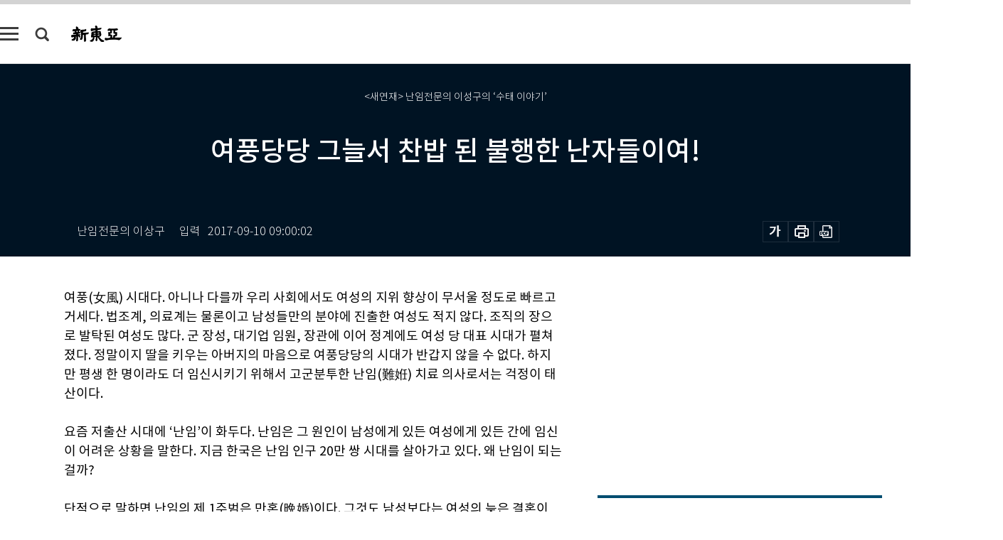

--- FILE ---
content_type: text/html; charset=UTF-8
request_url: https://shindonga.donga.com/culture/article/all/13/1054323/1
body_size: 21615
content:
<!DOCTYPE html>
<html lang="ko">
<head>
<title>여풍당당 그늘서 찬밥 된 불행한 난자들이여!｜신동아</title>
<meta charset="utf-8" />
<meta http-equiv="X-UA-Compatible" content="IE=edge" />
<meta name='keywords' content='신동아, 동아일보, 동아닷컴, shindonga.donga.com'>
<meta name='description' content="여풍(女風) 시대다. 아니나 다를까 우리 사회에서도 여성의 지위 향상이 무서울 정도로 빠르고 거세다. 법조계, 의료계는 물론이고 남성들만의 분야에 진출한 여성도 적지 않다. 조직&hellip;">
<meta name='writer' content='신동아'>
<link rel="image_src" href="https://dimg1.donga.com/egc/CDB/SHINDONGA/Article/15/04/83/90/1504839087959.jpg" />
<link rel='stylesheet' type='text/css' href='https://image.donga.com/magazine/shin_w/css/style_sub.css?t=20250410' />
<script data-ad-client='ca-pub-3925768217140661' async src='https://pagead2.googlesyndication.com/pagead/js/adsbygoogle.js'></script>
<!-- dable meta tag -->
<!-- 아이템 ID (필수): 아이템을 식별하기 위해 사용하시는 유일한 키를 입력해 주셔야 하며, 문자 혹은 숫자를 입력하실 수
있으며, 동일한 아이템의 경우, PC와 모바일에서 동일한 아이템 ID 값을 가져야 합니다. -->
<meta content="1054323" property="dable:item_id">

<!-- 아이템 작성자(기자명) (필수) -->
<meta content="난임전문의 이상구" property="dable:author">

<!-- 아이템 카테고리 -->
<meta content="문화 &amp; 라이프" property="article:section"> <!-- 메인 카테고리 (필수) -->

<!-- 아이템 작성일(ISO 8601) (필수) -->
<meta content="2017-09-10T09:00:02+09:00" property="article:published_time"> <!-- 예(한국시간 오후 1:20) -->
<meta name='robots' content='max-image-preview:standard'/>
<meta property="og:title" content="여풍당당 그늘서 찬밥 된 불행한 난자들이여!" />
<meta property="og:image" content="https://dimg1.donga.com/egc/CDB/SHINDONGA/Article/15/04/83/90/1504839087959.jpg" />
<meta property="og:image:width" content="115" />
<meta property="og:image:height" content="150" />
<meta property="og:type" content="article" />
<meta property="og:site_name" content="신동아" />
<meta property="og:description" content="여풍(女風) 시대다. 아니나 다를까 우리 사회에서도 여성의 지위 향상이 무서울 정도로 빠르고 거세다. 법조계, 의료계는 물론이고 남성들만의 분야에 진출한 여성도 적지 않다. 조직…" />
<meta property="og:pubdate" content="2017-09-10 09:00:02" />
<meta property='og:url' content='https://shindonga.donga.com/culture/article/all/13/1054323/1'><meta name='twitter:url' content='https://shindonga.donga.com/culture/article/all/13/1054323/1' />
<meta name="twitter:card" content="summary_large_image" />
<meta name="twitter:image:src" content="https://dimg1.donga.com/egc/CDB/SHINDONGA/Article/15/04/83/90/1504839087959.jpg" />
<meta name="twitter:site" content="@dongamedia" />
<meta name="twitter:description" content="여풍(女風) 시대다. 아니나 다를까 우리 사회에서도 여성의 지위 향상이 무서울 정도로 빠르고 거세다. 법조계, 의료계는 물론이고 남성들만의 분야에 진출한 여성도 적지 않다. 조직…" />
<meta name="twitter:title" content="여풍당당 그늘서 찬밥 된 불행한 난자들이여!" />
<meta itemprop="name" content="여풍당당 그늘서 찬밥 된 불행한 난자들이여!">
<meta itemprop="description" content="여풍(女風) 시대다. 아니나 다를까 우리 사회에서도 여성의 지위 향상이 무서울 정도로 빠르고 거세다. 법조계, 의료계는 물론이고 남성들만의 분야에 진출한 여성도 적지 않다. 조직…">
<meta itemprop="image" content="https://dimg1.donga.com/egc/CDB/SHINDONGA/Article/15/04/83/90/1504839087959.jpg">

<link rel='stylesheet' type='text/css' href='https://image.donga.com/magazine/shindonga_m/css/jquery-ui.css' />
<script type="text/javascript" src="https://image.donga.com/donga/js.v.1.0/jquery-latest.js"></script>
<script type='text/javascript' src='https://image.donga.com/donga/js.v.1.0/jquery-ui.js'></script>
<script type='text/javascript' src='https://image.donga.com/donga/js.v.1.0/jquery-cookie.js'></script>
<script type='text/javascript' src='https://image.donga.com/donga/js.v.1.0/donga.js'></script>
<script type="text/javascript" src="https://image.donga.com/donga/js.v.2.0/slick.js"></script>
<link rel="stylesheet" type="text/css" href="https://image.donga.com/donga/css.v.2.0/slick.css"/>
<script type='text/javascript' src="https://image.donga.com/magazine/shin_w/js/common.js?t=20260120"></script>
<script language="javascript" type="text/javascript">
function openWindow(url, name, width, height)
{
    window.open(url, name, "width="+width+", height="+height+", scrollbars=yes, resizable=yes");
    return false;
}
</script>
<script async src="https://securepubads.g.doubleclick.net/tag/js/gpt.js"></script>
<script>
  window.googletag = window.googletag || {cmd: []};
  googletag.cmd.push(function() {
    googletag.defineSlot('/106061858/donga_magazine/pc_magazine_300250', [300, 250], 'div-gpt-ad-1697095737422-0').addService(googletag.pubads());
    googletag.defineSlot('/106061858/donga_magazine/pc_magazine_120600', [120, 600], 'div-gpt-ad-1697098371287-0').addService(googletag.pubads());
    googletag.defineSlot('/106061858/pc_magazine_970250_1', [970, 250], 'div-gpt-ad-1697096865331-0').addService(googletag.pubads());
    googletag.defineSlot('/106061858/donga_magazine/pc_magazine_970250_2', [970, 250], 'div-gpt-ad-1697099813812-0').addService(googletag.pubads());
    googletag.pubads().enableSingleRequest();
    googletag.pubads().collapseEmptyDivs();
    googletag.enableServices();
  });
</script>

<script type="text/javascript" src="https://image.donga.com/donga/js.v.1.0/GAbuilder.js?t=20240911"></script>
<script type="text/javascript">
gabuilder = new GAbuilder('GTM-NGJQBJ8') ;
let pageviewObj = {
    'up_login_status' : 'N',
        'ep_contentdata_content_id' : '13.1054323' ,
        'ep_contentdata_content_title' : '여풍당당 그늘서 찬밥 된 불행한 난자들이여!' ,
        'ep_contentdata_delivered_date' : '2017-09-10 09:00:02' ,
        'ep_contentdata_content_category_1depth' : '문화 & 라이프' ,
        'ep_contentdata_content_category_2depth' : '-' ,
        'ep_contentdata_content_type' : '-' ,
        'ep_contentdata_content_tags' : '-' ,
        'ep_contentdata_author_name' : '-' ,
        'ep_contentdata_content_source' : '' ,
        'ep_contentdata_content_multimedia' : '-' ,
        'ep_contentdata_content_characters' : '3117' ,
        'ep_contentdata_content_loginwall' : 'N' ,
        'ep_contentdata_content_series' : '난임전문의 이성구의 ‘수태 이야기’' ,
        'ep_contentdata_content_issue' : '-' ,
        'ep_contentdata_author_dept' : '-',
    'ep_contentdata_content_issue_number' : '696'
}
gabuilder.GAScreen(pageviewObj);
</script>
</head>
<body>
    
<!-- Google Tag Manager (noscript) -->
<noscript><iframe src='https://www.googletagmanager.com/ns.html?id=GTM-NGJQBJ8' height='0' width='0' style='display:none;visibility:hidden'></iframe></noscript>
<!-- End Google Tag Manager (noscript) -->
        <div id="wrap" class="sub_page">
        <div id="header" class="header view_page">
            <div class="progress_area">
                <div class="progress_bar"></div>
            </div>
            <div class="header_inner">
                <div class="util_box left_box">
                <button class="icon_comm btn_full_menu" type="button"></button>
<button class="icon_comm btn_search" type="button"></button>
<div class="search_box">
    <form action="https://shindonga.donga.com/search" method="get">
        <div class="search_bar">
            <input type="text" name="query" id="query" class="top_search" placeholder="검색어를 입력하세요.">
            <button class="icon_comm btn_search" type="submit"></button>
        </div>
    </form>
    <div id="latest_cont" class="latest_cont">
        <div class="list_cont" id="search_saved">
            <span class="tit">최근검색어</span>
            <p class='no_search'>최근 검색어<br /> 내역이 없습니다.</p>
        </div>
        <div id="fun_cont" class="fun_cont">
            <span class='btn_save'>검색어 저장 <button type='button' class='save' data-save='Y'>끄기</button></span>
            <button type="button" class="btn_close icon_com01 close">닫기</button>
        </div>
    </div>
</div>
            <script>
            $('#fun_cont .save').on('click', function () {
                if ( $(this).data('save') == "N" )
                {
                    $(this).data('save', 'Y') ;
                    $(this).html('끄기');
                    $.cookie('SHINDONGAsearchWordSave', 'Y', { expires: 365, path: '/', domain: 'donga.com' });
                    $("#latest_cont p").remove() ;
                    $("#latest_cont ul").show() ;

                    let eventObj = {};
                    eventObj = {
                        event_name : 'search_event',
                        ep_button_name : '검색어 저장 켜기',
                        ep_button_area : '헤더',
                        ep_button_category : '공통'
                    }
                    gabuilder.GAEventOBJ(eventObj) ;
                }
                else
                {
                    $(this).data('save', 'N') ;
                    $(this).html('켜기');
                    $.cookie('SHINDONGAsearchWordSave', 'N', { expires: 365, path: '/', domain: 'donga.com' });
                    $("#latest_cont ul").hide() ;
                    $("#latest_cont .list_cont .no_search").remove() ;
                    $("#latest_cont .list_cont").append("<p class='no_search'>검색어 저장 기능을<br /> 확인해주세요.</p>") ;

                    let eventObj = {};
                    eventObj = {
                        event_name : 'search_event',
                        ep_button_name : '검색어 저장 끄기',
                        ep_button_area : '헤더',
                        ep_button_category : '공통'
                    }
                    gabuilder.GAEventOBJ(eventObj) ;
                }
                return false;
            });
            $('#latest_cont .btn_del').on('click', function () {
                var word = $(this).data('word') ;
                setCookieSearch(word) ;
                $(this).parent().remove() ;
                return false;
            });
            function setCookieSearch(word)
            {
                $.ajax({
                    type: "GET",
                    url: "https://shindonga.donga.com/search?mode=remove&query=" + word ,
                    dataType: "html",
                    success: function (result) {
                    }
                });
            }
            $('#top_search_form .search_inp #query').on('keyup',function(){
                var query = $(this).val();

                if( query.length >= 1 )
                {
                    if( query.length > 100 )
                    {
                        alert("검색어는 최대 100자까지만 입력가능합니다.");
                        $(this).val(query.substring(0, 100));
                    }
                }
            });

            </script>

                </div>
                <h2 class="top_logo">
<a href="https://shindonga.donga.com">
    <img src="https://image.donga.com/magazine/shin_w/images/common/top_logo.png" alt="신동아">
</a>
</h2>
<div id="gnb" class="gnb ">
    <ul class="gnb_menu">
        <li><a href="https://shindonga.donga.com/politics">정치</a></li>
        <li><a href="https://shindonga.donga.com/economy">경제</a></li>
        <li><a href="https://shindonga.donga.com/society">사회</a></li>
        <li><a href="https://shindonga.donga.com/inter">국제</a></li>
        <li><a href="https://shindonga.donga.com/culture">문화&amp;라이프</a></li>
        <li><a href="https://shindonga.donga.com/science">정보과학</a></li>
        <li><a href="https://shindonga.donga.com/sports">스포츠</a></li>
        <li><a href="https://shindonga.donga.com/people">피플</a></li>
        <li><a href="https://shindonga.donga.com/column">칼럼</a></li>
    </ul>
</div>
                <div class="scroll_title">
                    <h2 class="current_title">여풍당당 그늘서 찬밥 된 불행한 난자들이여!</h2>
                    <button class='btn_editnum'>2017년 <span class='month'>9</span>월호</button>
                </div>
                <div class="util_box right_box">
                    <button type="button" class="btn_share"></button>
                    <button type="button" class="btn_reply reply_yes">
                        <span class="replyCnt"></span>
                    </button>
                    <div class='login_wrap '>
    <button class='btn_login'><a href='https://secure.donga.com/membership/login.php?gourl=https%3A%2F%2Fshindonga.donga.com%2Fculture%2Farticle%2Fall%2F13%2F1054323%2F1' data-event_name="click_event" data-ep_button_name="로그인" data-ep_button_area="헤더" data-ep_button_category="공통" class='btn_login_gtm'>로그인</a></button>
    <div class='login_list_wrap'>
        <h2 class='user_name'><a href='https://secure.donga.com/membership/info.php'><span class='name'></span> 님</a></h2>
        <h3 class='menu_title'>내 콘텐츠</h3>
        <ul class='login_list'>
            <li>
                <a href='https://shindonga.donga.com/Reporter?m=my'>내 구독 기자</a>
                <a href='https://shindonga.donga.com/Series?m=my'>내 구독 연재</a>
            </li>
        </ul>
        <a href='https://secure.donga.com/membership/logout.php?gourl=https%3A%2F%2Fshindonga.donga.com%2Fculture%2Farticle%2Fall%2F13%2F1054323%2F1' class='logout'>로그아웃</a>
    </div>
</div>
                </div>
                <div id="shareLayer" class="share_layer">
                    <span class="title">공유하기</span>
                    <ul class="share_list"></ul>
                    <span class="icon_comm btn_close">닫기</span>
                </div>
            </div>
            <div class="full_menu_wrap">
    <div class="inner">
        <script src = 'https://dimg.donga.com/carriage/SHINDONGA/cron/shindonga_poster/shindonga_poster.0.js?t=20260120'></script>
        <div class="menu_box">
            <ul class="menu_list gnb_list">
                <li><a href="https://shindonga.donga.com/politics">정치</a></li>
                <li><a href="https://shindonga.donga.com/economy">경제</a></li>
                <li><a href="https://shindonga.donga.com/society">사회</a></li>
                <li><a href="https://shindonga.donga.com/inter">국제</a></li>
                <li><a href="https://shindonga.donga.com/culture">문화&amp;라이프</a></li>
                <li><a href="https://shindonga.donga.com/science">정보과학</a></li>
                <li><a href="https://shindonga.donga.com/sports">스포츠</a></li>
                <li><a href="https://shindonga.donga.com/people">피플</a></li>
                <li><a href="https://shindonga.donga.com/column">칼럼</a></li>
                <li><a href="https://shindonga.donga.com/List">전체기사</a></li>
            </ul>
            <ul class="menu_list etc_list">
                <li><a href="https://shindonga.donga.com/Series">연재</a></li>
                <li><a href="https://pf.kakao.com/_ExlPxixj" target='_blank'>기사제보</a></li>
                <li><a href="https://shindonga.donga.com/Library?c=new">최신호 목차</a></li>
                <li><a href="https://web.donga.com/order/magazine/subscription.php" target="_blank">구독신청</a></li>
                <li><a href="https://shindonga.donga.com/Library">라이브러리</a></li>
                <li><a href="https://shindonga.donga.com/Docs?m=ad">광고안내</a></li>
                <li><a href="https://shindonga.donga.com/Reporter">기자페이지</a></li>
            </ul>
        </div>
    </div>
</div>
        </div>
    
            <div class="editart_list_wrap">
            <div class="editart_list">
                <div class="title_cont">
                    <h3 class='title'>2017년 <span class='month_num'>9</span>월호</h3>
                    <button class="btn_all"><a href="https://shindonga.donga.com/Library?c=696">전체목차보기</a></button>
                    <button class="btn_close"></button>
                </div>
                <ul class="tab_box">
                    <li>
                        <button class="btn_tab">정치</button>
                    </li>
                    <li>
                        <button class="btn_tab">경제</button>
                    </li>
                    <li>
                        <button class="btn_tab">사회</button>
                    </li>
                    <li>
                        <button class="btn_tab">국제</button>
                    </li>
                    <li>
                        <button class="btn_tab on">문화&amp;라이프</button>
                    </li>
                    <li>
                        <button class="btn_tab">정보과학</button>
                    </li>
                    <li>
                        <button class="btn_tab">스포츠</button>
                    </li>
                    <li>
                        <button class="btn_tab">피플</button>
                    </li>
                    <li>
                        <button class="btn_tab">칼럼</button>
                    </li>
                </ul>
                <ul class="tab_contents">
                    <li class="list_item">
                        <ul class="contents_list">
                        <li><a href='https://shindonga.donga.com/politics/article/01/13/1043595/1'>거국적 자강 결의 후 ‘숙의’ 플랫폼 구축하라</a></li><li><a href='https://shindonga.donga.com/politics/article/01/13/1034425/1'>시진핑은 ‘習황제’가 되려는가 “권력 집중은 더 큰 개혁 위한 수단”</a></li><li><a href='https://shindonga.donga.com/politics/article/01/13/1029731/1'>지른다, 챙긴다, 우긴다</a></li><li><a href='https://shindonga.donga.com/politics/article/01/13/1029726/1'>소탈 행보로 ‘큰 감동’ 협치·탕평 실패로 ‘큰 불안’</a></li><li><a href='https://shindonga.donga.com/politics/article/01/13/1029725/1'>文정부 여성장관 7人 7色 셀럽, 둘째언니 혹은 鬪士… ‘공주’는 없다</a></li><li><a href='https://shindonga.donga.com/politics/article/01/13/1029676/1'>“문 대통령에 실망 넘어 배신감” “너 죽고 나 죽자, 노령층 더 반대”</a></li><li><a href='https://shindonga.donga.com/politics/article/01/13/1029667/1'>“검찰에 ‘두 명의 총장’ 있다”</a></li><li><a href='https://shindonga.donga.com/politics/article/01/13/1029666/1'>청와대 발표하고 언론 받아쓰는 관행 정착</a></li><li><a href='https://shindonga.donga.com/politics/article/01/13/1029606/1'>정세현 전 통일부 장관 “미국은 문 대통령을  ‘노무현 버전2’로 의심 文, 힘들어질 것”</a></li><li><a href='https://shindonga.donga.com/politics/article/01/13/1029579/1'><긴급 인터뷰> 남경필 경기도지사 “자체 핵무장 준비 필요성 더 커졌다”</a></li>
                        </ul>
                    </li>
                    <li class="list_item">
                        <ul class="contents_list">
                        <li><a href='https://shindonga.donga.com/economy/article/03/13/1054287/1'>은행도 마트도 필요 없는 ‘일상의 혁명’ 온다</a></li><li><a href='https://shindonga.donga.com/economy/article/03/13/1054267/1'>名品 고객은 가격 묻지 않는다</a></li><li><a href='https://shindonga.donga.com/economy/article/03/13/1043708/1'>개미가 ‘봉’ 안 되려면… 부동산처럼 가치 따져라</a></li><li><a href='https://shindonga.donga.com/economy/article/03/13/1043707/1'>장기투자는 4차 산업혁명 주목 초과수익은 투자 솔루션 활용</a></li><li><a href='https://shindonga.donga.com/economy/article/03/13/1043704/1'>한국판 골디락스 상당 기간 ‘청신호’</a></li><li><a href='https://shindonga.donga.com/economy/article/03/13/1037978/1'>기아차 통상임금 소송 결과 따라 일자리 42만여 개 사라질 수도</a></li>
                        </ul>
                    </li>
                    <li class="list_item">
                        <ul class="contents_list">
                        <li><a href='https://shindonga.donga.com/society/article/02/13/1043684/1'>‘어떤 일이 있었다’고  말하는 일에 대해</a></li><li><a href='https://shindonga.donga.com/society/article/02/13/1043701/1'>“평화와 순결의 메시지,  세계 청년들에게 전파”</a></li><li><a href='https://shindonga.donga.com/society/article/02/13/1035727/1'>“모두 내가 죽기만 바라는 듯”</a></li><li><a href='https://shindonga.donga.com/society/article/02/13/1035321/1'>“보수 성향 드러내면 우정도 사랑도 깨져”</a></li><li><a href='https://shindonga.donga.com/society/article/02/13/1034354/1'>“2000명 넘게 떠나” …  北에서 전화 “와라”</a></li><li><a href='https://shindonga.donga.com/society/article/02/13/1034267/1'>큰 지진 올 수 있다 원전 관리 신뢰·소통 더 필요</a></li><li><a href='https://shindonga.donga.com/society/article/02/13/1034258/1'>건설 중단 반대에 목숨 걸고 원전 상대 갑상선암 소송하기도</a></li><li><a href='https://shindonga.donga.com/society/article/02/13/1034233/1'>공정성이 가장 중요 ‘기울어진 운동장’론 경계해야</a></li>
                        </ul>
                    </li>
                    <li class="list_item">
                        <ul class="contents_list">
                        <li><a href='https://shindonga.donga.com/inter/article/04/13/1043545/1'>성매매 덫에 갇힌 인도 아이들</a></li><li><a href='https://shindonga.donga.com/inter/article/04/13/1035748/1'>흔들리는 아베 1강(强), ‘포스트 아베’ 경쟁자들</a></li><li><a href='https://shindonga.donga.com/inter/article/04/13/1029701/1'>北통일대전-中강군몽 커넥션 수면 위로 드러나</a></li><li><a href='https://shindonga.donga.com/inter/article/04/13/1029694/1'>제한적 북폭 → 휴전 “서울 불바다는 없다”</a></li><li><a href='https://shindonga.donga.com/inter/article/04/13/1029688/1'>인도와 분쟁, 美 공군에 열세 중국군 한반도 진입 어렵다</a></li><li><a href='https://shindonga.donga.com/inter/article/04/13/1029687/1'>핵 ICBM 능력 비교 미·러·중은 박사급, 北은 중학생급</a></li><li><a href='https://shindonga.donga.com/inter/article/04/13/1029686/1'>점차 힘 얻는 독자 핵무장론과 그 대안</a></li><li><a href='https://shindonga.donga.com/inter/article/04/13/1029638/1'>김정은版 ‘핵무기 사용 설명서’  평화협정➞미군철수➞ 통일大戰➞北주도 통일</a></li>
                        </ul>
                    </li>
                    <li class="list_item on">
                        <ul class="contents_list">
                        <li><a href='https://shindonga.donga.com/culture/article/05/13/1059566/1'>패션쇼보다 화려한 몸짱쇼 런웨이</a></li><li><a href='https://shindonga.donga.com/culture/article/05/13/1054361/1'>둔주곡(遁走曲)  80년대</a></li><li><a href='https://shindonga.donga.com/culture/article/05/13/1054323/1'>여풍당당 그늘서 찬밥 된 불행한 난자들이여!</a></li><li><a href='https://shindonga.donga.com/culture/article/05/13/1043673/1'>오늘의 야구</a></li><li><a href='https://shindonga.donga.com/culture/article/05/13/1043604/1'>The Selby House # 즐거운_나의_집</a></li><li><a href='https://shindonga.donga.com/culture/article/05/13/1043493/1'>‘안정리’라 불러주세요</a></li><li><a href='https://shindonga.donga.com/culture/article/05/13/1043682/1'>‘82학번 심재명’</a></li><li><a href='https://shindonga.donga.com/culture/article/05/13/1043602/1'>콘크리트 미학으로 빚어낸 21세기형 한국 정자(亭子)</a></li><li><a href='https://shindonga.donga.com/culture/article/05/13/1043548/1'>“90특무대 ‘북파 공작’  기억해달라”</a></li><li><a href='https://shindonga.donga.com/culture/article/05/13/1043525/1'>힘들게 오를수록 황홀하게 아름답네</a></li><li><a href='https://shindonga.donga.com/culture/article/05/13/1043516/1'>2017 화천 토마토 축제 현장 빨갛게 빨갛게 물들었네</a></li><li><a href='https://shindonga.donga.com/culture/article/05/13/1035855/1'>개인이 농축해 사회가 배양한 惡 | 작은 인생들의 꼼지락거리는 투쟁記 | 끝나지 않은 “평화를 향한 여정”</a></li><li><a href='https://shindonga.donga.com/culture/article/05/13/1035849/1'>브렉시트와 세월호라는 해석 프레임</a></li><li><a href='https://shindonga.donga.com/culture/article/05/13/1035846/1'>영화 ‘택시운전사’ 안에 ‘춘향전’ 있다</a></li><li><a href='https://shindonga.donga.com/culture/article/05/13/1035252/1'>황금물결 따라 잔치 한마당</a></li><li><a href='https://shindonga.donga.com/culture/article/05/13/1035230/1'>羅州 약속된 미래 빛가람혁신도시</a></li><li><a href='https://shindonga.donga.com/culture/article/05/13/1033101/1'>이제는 제자리 경주로 돌려보내자</a></li><li><a href='https://shindonga.donga.com/culture/article/05/13/1029678/1'>1억 병 돌파… 해외 와인전문가 ‘신비의 와인’ 극찬</a></li><li><a href='https://shindonga.donga.com/culture/article/05/13/1029677/1'>올가을 유럽은 현대미술 축제장</a></li>
                        </ul>
                    </li>
                    <li class="list_item">
                        <ul class="contents_list">
                        
                        </ul>
                    </li>
                    <li class="list_item">
                        <ul class="contents_list">
                        
                        </ul>
                    </li>
                    <li class="list_item">
                        <ul class="contents_list">
                        <li><a href='https://shindonga.donga.com/people/article/06/13/1054304/1'>“건강한 출산 위한  난임 정책 절실”</a></li><li><a href='https://shindonga.donga.com/people/article/06/13/1043713/1'>“4차산업 시대 창업기업 지원 플랫폼 되겠다”</a></li><li><a href='https://shindonga.donga.com/people/article/06/13/1043596/1'>“교육자치 제대로 못할 바엔  교육감 선거 없애자”</a></li><li><a href='https://shindonga.donga.com/people/article/06/13/1035839/1'>“인간은 신성을 이미 내면에 갖추고 있다.  그걸 발현시키면 절로 이타적 존재가 된다”</a></li><li><a href='https://shindonga.donga.com/people/article/06/13/1035289/1'>이건식 김제시장  “성장시대 김제는  지금부터 시작”</a></li><li><a href='https://shindonga.donga.com/people/article/06/13/1035280/1'>강인규 나주시장 “나주가  한전공대  최적지”</a></li><li><a href='https://shindonga.donga.com/people/article/06/13/1034353/1'>“안양에 ‘제2 평촌신도시’ 만들겠다”</a></li><li><a href='https://shindonga.donga.com/people/article/06/13/1034338/1'>“청년 일자리 확대, 성공 넘어 감동”</a></li><li><a href='https://shindonga.donga.com/people/article/06/13/1034284/1'>“물고기만 바꿀 게 아니라 썩은 정치체제 물갈이할 때”</a></li><li><a href='https://shindonga.donga.com/people/article/06/13/1034229/1'>“지속가능한 경제 위해 옳은 의사결정 시스템 필요”</a></li><li><a href='https://shindonga.donga.com/people/article/06/13/1034114/1'>“안보는 좌우 없는 현실, 정부에 할말 하겠다”</a></li><li><a href='https://shindonga.donga.com/people/article/06/13/1034113/1'>“한국은 언론자유 수호·확산 앞장설 의무 있다”</a></li><li><a href='https://shindonga.donga.com/people/article/06/13/1034101/1'>전투기 2800시간 조종한 ‘빨간마후라’</a></li><li><a href='https://shindonga.donga.com/people/article/06/13/1034089/1'>나타났다 사라진 ‘황우석’이란 ‘상처’</a></li><li><a href='https://shindonga.donga.com/people/article/06/13/1029703/1'>“수도권 3개 광역단체에 야3당 단일후보 내자”</a></li><li><a href='https://shindonga.donga.com/people/article/06/13/1029702/1'>“이명박 전 대통령은 ‘국정원 댓글’ 조사받게 되는 거다”</a></li><li><a href='https://shindonga.donga.com/people/article/06/13/1029685/1'>인민의 밤 지배한 사이렌이요, 음악마녀</a></li>
                        </ul>
                    </li>
                    <li class="list_item">
                        <ul class="contents_list">
                        
                        </ul>
                    </li>
                </ul>
            </div>
        </div>        <div id="contents">
            <div class="article_wrap">
                <div class="article_top">
                    <div class="inner">
                        <h3 class="sub_title"><새연재> 난임전문의 이성구의 ‘수태 이야기’</h3>
                        <p class="title_text">여풍당당 그늘서 찬밥 된 불행한 난자들이여!</p>
                        <p class="title_sub_text"></p>
                        <div class="top_below_box">
                            <li class='info_write'><h4 class='info_writer'><p class='name'>난임전문의 이상구</p></h4><p class='info_time'>입력<span class='time'>2017-09-10 09:00:02</span></p></li>
                            <div class="util_box">
                                <button type="button" class="btn_util btn_font"></button>
                                <button type="button" class="btn_util btn_print"></button>
                                <button type='button' class='btn_util btn_pdf'></button>
                            </div>
                            <div id="fontLayer" class="font_layer">
                                <span class="title">글자크기 설정</span>
                                <span class="font_size">
                                    <button type="button" class="btn_font01">가</button>
                                    <button type="button" class="btn_font02">가</button>
                                    <button type="button" class="btn_font03 on">가</button>
                                    <button type="button" class="btn_font04">가</button>
                                </span>
                                <span class="icon_com01 btn_close">닫기</span>
                            </div>
                        </div>
                    </div>
                </div>
                <div class="article_contents">
                    <div class="inner">
                        <div class="content">
                            <div class="article_view">
                            
                            여풍(女風) 시대다. 아니나 다를까 우리 사회에서도 여성의 지위 향상이 무서울 정도로 빠르고 거세다. 법조계, 의료계는 물론이고 남성들만의 분야에 진출한 여성도 적지 않다. 조직의 장으로 발탁된 여성도 많다. 군 장성, 대기업 임원, 장관에 이어 정계에도 여성 당 대표 시대가 펼쳐졌다. 정말이지 딸을 키우는 아버지의 마음으로 여풍당당의 시대가 반갑지 않을 수 없다. 하지만 평생 한 명이라도 더 임신시키기 위해서 고군분투한 난임(難姙) 치료 의사로서는 걱정이 태산이다. <br><br>요즘 저출산 시대에 ‘난임’이 화두다. 난임은 그 원인이 남성에게 있든 여성에게 있든 간에 임신이 어려운 상황을 말한다. 지금 한국은 난임 인구 20만 쌍 시대를 살아가고 있다. 왜 난임이 되는 걸까? <br><br>단적으로 말하면 난임의 제 1주범은 만혼(晩婚)이다. 그것도 남성보다는 여성의 늦은 결혼이 원인이다. 2000년 이후 우리 사회에 난임 인구가 부쩍 많아졌다. 여풍이 불기 시작한 것도 그때부터였을 게다. 결과적으로 여풍이 저출산 시대를 담금질한 계기였다고 해도 과언이 아닐까 싶다.<br><br>세상의 모든 일에는 일장일단이 있고 이면(裏面)이 있는 법이다. 여성이 사회인으로 독립하고 경제력을 가질수록 피할 수 없는 인지상정이 있다. 현대여성에게 자식은 더 이상 헤게모니의 중심이자 권력이 아니라 자신의 발목을 잡는 짐이 되고 만 것이다. 힘들게 사회인이 된 그녀들이 남성에게 지고 살 리가 없다. 그녀들에게 결혼은 안 해도 그만, 늦게 해도 되는 선택 사항이 되었다. <br><br>아니나 다를까, 필자를 찾아온 고령의 난임 여성 중에는 늦게 결혼한 사례가 많고 많았다. 100대 1의 경쟁률을 뚫고 어렵게 대기업 사원이 된 미스 김. 능력을 인정받아 빨리 대리가 되겠다며 이를 악물고 일만 하던 그녀는 막상 대리가 되자 마음이 바뀐다. 결혼이 인생의 무덤이고 손해 보는 장사라는 선배들의 경험담이 피가 되고 살이 되고 있었다. 백마 탄 왕자님은 드라마와 소설 속에나 존재한다는 현실을 아는 순간 “결혼은 무슨…” 하며 콧방귀를 뀐다. 하지만 찔러도 피 한 방울 안 나올 것 같은 그녀도 인간이었던지라 외로움이라는 덫에 빠져 누군가를 만나게 된다. 그 무렵 그녀의 나이, 서른일곱.<br><br><script type='text/javascript' src='https://image.donga.com/dac/MAGAZINE/PC/magazine_common_view_middle_5para_01.js'></script><br><br>여자 나이 서른일곱은 생식학적으로 환갑을 바라보는 황혼기다. 아무리 천부적으로 타고난 고운 피부로 절대 동안(童顔)을 자랑하며 나이를 속일 수 있을지 몰라도 난소(난자의 보관 창고)의 시계는 되돌릴 수 없다. 난소란 본래 회춘이 없는 기관이다. 그 잘나가던 미스 김은 결혼한 지 3년째 접어들었지만(40세) 임신이 안 되자 난임 치료 병원을 방문, 검사를 해보았다. 충격적 얘기를 듣게 된다. 나이 마흔인데, 난소 나이가 40대 후반으로 폐경 직전이라지 않은가. 설상가상으로 난소에는 자궁내막증으로 인해 생긴 난소낭종까지 커지고 있었다. <br><br>난자는 정자처럼 무한 생산체제가 아니라 한정소멸식이다. 어머니에게서 받은 난자를 평생 사용해야 한다. 37세 즈음이면 초경(15세 기준)으로부터 20~22년이 흘렀을 때가 된다. 가지고 태어난 난자의 4분의 3을 사용한 상태다. 그것도 질 좋은 난자를 우선순위로 배란시켜버렸으니…, 고령 여성들은 몇 안 남은 난자로 임신을 시도해야 한다. <br><br>믿기지 않겠지만, 35세 여성의 난소에는 난자의 반이, 마흔을 넘긴 여성의 경우 90% 이상이 부실 난자다. 나이 든 여성일수록 질 좋은 난자가 배란될 가능성이 떨어질 수밖에 없다. 부실 난자가 배란되어 수정되면 자궁에 착상돼도 유산으로 막을 내려야 한다. 그래서 고령일수록 자칫 유산되거나 기형아가 잉태될 확률이 높아진다.<br><br>고령 여성이 난임이 되는 이유는 부실 난자 외에도 많다. 업무상 불규칙한 생활과 스트레스에 시달리는 여성일수록 배란이 불규칙해질 수 있다. 임신을 위해서는 선택과 집중이 중요하다. 난자가 배란되는 그날(유효 시간 24시간)에 수억의 군사(정자)를 만나야지 다른 날의 헛수고는 의미가 없다. 전업 주부 비율이 높았던 1980~90년대 젊은 신혼부부들은 이틀이 멀다 하고 부부관계를 했을지 모르겠지만 요즘 부부들은 사정이 다르다. 많은 업무량과 스트레스로 인해 부부관계 사이클에 엇박자가 나기 일쑤다. 실제로 고령의 난임부부 중에는 타이밍이 안 맞아서 난임인 경우가 적지 않다. 그야말로 사회적 난임인 것이다.<br><br>최근 건강보험 통계상 지난해 자궁근종과 선근종 등으로 진료를 받은 환자 수가 약 30만 명으로 10년 전에 비해 60% 이상 증가했다. 가임기 여성 중 40~50%가 내막증, 자궁근종, 선근종 등 질환을 갖고 있다고 한다. 35세 이상 여성 2명 중 1명꼴로 자궁과 난소 내 질환이 있다는 얘기다. 서구화된 식생활과 환경에 그 원인이 있겠지만 난임 전문 의사가 봤을 때 임신을 미룬 것도 일조를 했다고 본다. <br><br>난소 입장에서 유일한 휴식은 임신과 출산, 그리고 수유다. 임신이 되는 순간부터 출산 후 젖을 떼는 순간까지 최소한 2년간 난소는 난자를 키우지 않아도 된다. 배란이 되지 않는다면 생리를 할 일이 없다. 결론적으로 많은 여성 생식기 내 질환이 생리를 하면서 생기는 질환이므로 젊은 나이에 임신을 반복했더라면(多産) 난소 입장에서 휴식시간이 길어 여러 질환으로부터 보호받았을지 모른다. <br><br>결론적으로 여성이 서른다섯을 넘겨서 결혼했을 때 난임이 될 소지는 다분하다. 슈퍼 정자를 보유한 연하남을 만난다 해도 여러 변수를 극복하기란 그리 녹록지 않다.<br><br>단언컨대 폐경이 되면 임신이 불가능하며, 설사 임신이 된다고 해도 고령 여성은 온갖 변수와 사고를 감수해야 할 정도로 위험부담이 크다. 어지간하면 마흔 전에는 임신 출산을 마무리하는 것이 당사자의 건강을 위해서도, 자식의 미래를 위해서도 행복한 일일 것이다.<br><br>필자는 난임 의사로 23년간 6만례 이상의 시험관시술을 통해 세상의 고통 중에 난임이 얼마나 인간을 좌절케 하는 큰 고통인지 절절하게 느낄 수 있었다.<br><br>자연의 순리대로 사는 것이 행복이다. 순리란 이성으로 억지로 뭔가를 하려는 게 아니라 본능에 충실하며 물 흐르는 대로 사는 것이다. 여성의 승승장구는 박수 칠 일이다. 하지만 어떤 순간에서도 여성은 생명을 잉태할 수 있는 존귀한 존재라는 걸 잊어선 안 된다. 거기엔 나이 제한이 있다는 것 또한 명심해야 한다. 신이 여성에게만 부여한 축복을 누리며 감동을 느끼고 살아야 하지 않겠는가. <br><br><div class='article_photo center'><div class='thumb'><img src='https://dimg.donga.com/egc/CDB/SHINDONGA/Article/15/04/83/90/1504839087959.jpg' alt='' /></div></div><br><strong><strong><strong>이성구</strong></strong></strong><br>●1961년 대구 출생<br>●서울대 의대 졸업<br>●서울대병원 산부인과 전공의<br>●대구마리아병원장<br><br><br><br>
                            </div>
                            <div class="article_bottom">
                                <!-- 키워드 -->
                                
                                <!-- //키워드 -->
                                <!-- 관련 기획/연재 -->
                                                        <div class='relative_article'>
                            <div class='title_cont'>
                                <h4 class='title'><a href='https://shindonga.donga.com/Series?c=990551' data-event_name="click_content_event" data-ep_button_name="난임전문의 이성구의 ‘수태 이야기’" data-ep_button_area="관련 연재" data-ep_button_category="기사뷰">난임전문의 이성구의 ‘수태 이야기’</a></h4>
                                <button type='button' class='btn_subscribe'  data-scrap='990551' data-scrap_type='series' data-scrap_name='난임전문의 이성구의 ‘수태 이야기’' data-scrap_idx='/culture/article/all/13/1359811/1' >구독</button>
                            </div>
                            <div class='relative_cont'>
                                <div class='thum'><img src='https://dimg.donga.com/a/250/170/90/1/ugc/CDB/SHINDONGA/Article/5b/2b/12/d8/5b2b12d8262bd2738de6.jpg' alt='' /></div>
                                <ul class='relative_article_list'>
                                    <li class='list_item'><a href='https://shindonga.donga.com/culture/article/all/13/1359811/1' data-event_name="click_content_event" data-ep_button_name="과학과 현실을 외면한 한국의 法" data-ep_button_area="관련 연재" data-ep_button_category="기사뷰"><h5 class='relative_title'>과학과 현실을 외면한 한국의 法</h5><p class='relative_txt'>‘대리모’를 떠올리면 ‘애 못 낳는 부부가 자식을 얻기 위해 검은 거래를 마다하지 않는 상황이 뇌리를 스칠 것이다. 일각에서는 30년 전에 화…</p></a></li><li class='list_item'><a href='https://shindonga.donga.com/culture/article/all/13/1335513/1' data-event_name="click_content_event" data-ep_button_name="둘은 낳아야 하는 진짜 이유" data-ep_button_area="관련 연재" data-ep_button_category="기사뷰"><h5 class='relative_title'>둘은 낳아야 하는 진짜 이유</h5></a></li><li class='list_item'><a href='https://shindonga.donga.com/culture/article/all/13/1298880/1' data-event_name="click_content_event" data-ep_button_name="‘헬조선’이어서 애 안 낳는다고?" data-ep_button_area="관련 연재" data-ep_button_category="기사뷰"><h5 class='relative_title'>‘헬조선’이어서 애 안 낳는다고?</h5></a></li>
                                </ul>
                            </div>
                        </div>
                                <!-- //관련 기획/연재 -->
                                
                                <!-- //댓글 -->
                                                    <div class="reply_wrap">
                        <div class="reply_box">
                            <link rel='stylesheet' type='text/css' href='https://image.donga.com/donga/css.v.2.0/donga_reply.css?t=20231017' />
                            <script type='text/javascript' src='https://image.donga.com/donga/js.v.4.0/spintop-comment.js?t=20231017'></script>
                            <a name='replyLayer'></a>
                            <div class="reply_top">
                                <span class="title">댓글</span>
                                <span class="txt"><em id='replyCnt' class='replyCnt'>0</em>개</span>
                            </div>
                            <div class='login_box'><a href='javascript:void(0);'  onclick="javascript:gabuilder.setMakeCookiePV('댓글', 'ga4Articleinfo', 'donga.com', 10, 'https://secure.donga.com/membership/login.php?gourl=https%3A%2F%2Fshindonga.donga.com%2Fculture%2Farticle%2Fall%2F13%2F1054323%2F1?comm'); return false;">의견을 남겨주세요.</a></div>
                            <div id='spinTopBestLayer' class='reply_con'></div>
                            <div class="more" style="display:block">
                                <a href="javascript:void(0);" class="btn_more" onclick="javascript:replyLayerPopup();" >
                                    <span class="txt_more">전체 댓글 <span class="replyCnt">0</span>개 보기</span>
                                    <span class="icon_com icon_more"></span>
                                </a>
                            </div>
                        </div>
                    </div>
                    <div id="replyLayerPopup">
                        <div class="reply_layer_con">
                            <div class="reply_box">
                                <a name='replyLayer'></a>
                                <div class="reply_top_wrap">
                                    <div class="reply_top">
                                        <span class="title">댓글</span>
                                        <span class="txt"><em class='replyCnt'>0</em>개</span>
                                    </div>
                                    <span class="layer_close" onclick="javascript:return replyPopupObj.hide();">닫기</span>
                                </div>
                                <div id="spinTopLayer"></div>
                            </div>
                            <div id="reply_gather"></div>
                        </div>
                    </div>

                            </div>
                        </div>
                        <!-- EAST -->
                        <div class="aside">
                            <div class="aside_top_ad">
                                <div class="tem_ad02"><!-- /106061858/donga_magazine/pc_magazine_300250 -->
<div id='div-gpt-ad-1697095737422-0' style='min-width: 300px; min-height: 250px;'>
  <script>
    googletag.cmd.push(function() { googletag.display('div-gpt-ad-1697095737422-0'); });
  </script>
</div></div>
                            </div>
                            <div class="aside_track prjct_srs">
                                <div class="aside_list_box prjct_srs">
                                    <ul class="aside_slide_list">
                                        <li class='list_item'><div class='title_cont'><h4 class='sub_title'>기획·연재</h4><h3 class='title'><a href='https://shindonga.donga.com/Series?c=990126' data-event_name="click_content_event" data-ep_button_name="이동수의 투시경" data-ep_button_area="기획·연재" data-ep_button_category="기사뷰">이동수의 투시경</a></h3><button type='button' class='btn_subscribe'  data-scrap='990126' data-scrap_type='series' data-scrap_name='이동수의 투시경' data-scrap_idx='/politics/article/all/13/5844550/1' >구독</button></div><div class='list_cont'><a href='https://shindonga.donga.com/politics/article/all/13/5844550/1' data-event_name="click_content_event" data-ep_button_name="조국, 국민의힘의 ‘찬스 메이커’ 될까" data-ep_button_area="기획·연재" data-ep_button_category="기사뷰">
                    <div class='thumb'><img src='https://dimg.donga.com/a/150/90/90/1/ugc/CDB/SHINDONGA/Article/68/c3/d5/4c/68c3d54c023aa0a0a0a.jpg' alt=''></div>
                    <div class='info'>
                    <p>조국, 국민의힘의 ‘찬스 메이커’ 될까</p>
                    </div>
                    </a><a href='https://shindonga.donga.com/politics/article/all/13/5785768/1' data-event_name="click_content_event" data-ep_button_name="정청래 택한 ‘당심’에 李 대통령 발목 잡힐 수 있다" data-ep_button_area="기획·연재" data-ep_button_category="기사뷰">
                    <div class='thumb'><img src='https://dimg.donga.com/a/150/90/90/1/ugc/CDB/SHINDONGA/Article/68/a4/25/c2/68a425c2191fa0a0a0a.jpg' alt=''></div>
                    <div class='info'>
                    <p>정청래 택한 ‘당심’에 李 대통령 발목 잡힐 수 있다</p>
                    </div>
                    </a><a href='https://shindonga.donga.com/politics/article/all/13/5628652/1' data-event_name="click_content_event" data-ep_button_name="‘대한민국 고점론’ 해소하는 후보가 2030 표 받는다" data-ep_button_area="기획·연재" data-ep_button_category="기사뷰">
                    <div class='thumb'><img src='https://dimg.donga.com/a/150/90/90/1/ugc/CDB/SHINDONGA/Article/68/36/b3/1d/6836b31d16bfa0a0a0a.png' alt=''></div>
                    <div class='info'>
                    <p>‘대한민국 고점론’ 해소하는 후보가 2030 표 받는다</p>
                    </div>
                    </a></div></li><li class='list_item'><div class='title_cont'><h4 class='sub_title'>기획·연재</h4><h3 class='title'><a href='https://shindonga.donga.com/Series?c=990361' data-event_name="click_content_event" data-ep_button_name="증권 인사이드" data-ep_button_area="기획·연재" data-ep_button_category="기사뷰">증권 인사이드</a></h3><button type='button' class='btn_subscribe'  data-scrap='990361' data-scrap_type='series' data-scrap_name='증권 인사이드' data-scrap_idx='/economy/article/all/13/5497735/1' >구독</button></div><div class='list_cont'><a href='https://shindonga.donga.com/economy/article/all/13/5497735/1' data-event_name="click_content_event" data-ep_button_name="한진家 막내아들 조정호가 세운 메리츠 제국의 성장사" data-ep_button_area="기획·연재" data-ep_button_category="기사뷰">
                    <div class='thumb'><img src='https://dimg.donga.com/a/150/90/90/1/ugc/CDB/SHINDONGA/Article/67/d3/dd/a4/67d3dda40e13d2738276.jpg' alt=''></div>
                    <div class='info'>
                    <p>한진家 막내아들 조정호가 세운 메리츠 제국의 성장사</p>
                    </div>
                    </a><a href='https://shindonga.donga.com/economy/article/all/13/5435068/1' data-event_name="click_content_event" data-ep_button_name="LG CNS 호된 신고식… 6개월 뒤 주가 반등한다?" data-ep_button_area="기획·연재" data-ep_button_category="기사뷰">
                    <div class='thumb'><img src='https://dimg.donga.com/a/150/90/90/1/ugc/CDB/SHINDONGA/Article/67/a4/54/ec/67a454ec0c04d2738276.jpg' alt=''></div>
                    <div class='info'>
                    <p>LG CNS 호된 신고식… 6개월 뒤 주가 반등한다?</p>
                    </div>
                    </a><a href='https://shindonga.donga.com/economy/article/all/13/5375671/1' data-event_name="click_content_event" data-ep_button_name="카카오페이증권, MTS 외면하다 적자 늪… 이젠 생존이 목표" data-ep_button_area="기획·연재" data-ep_button_category="기사뷰">
                    <div class='thumb'><img src='https://dimg.donga.com/a/150/90/90/1/ugc/CDB/SHINDONGA/Article/67/72/23/92/677223920b43d2738276.jpg' alt=''></div>
                    <div class='info'>
                    <p>카카오페이증권, MTS 외면하다 적자 늪… 이젠 생존이 목표</p>
                    </div>
                    </a></div></li><li class='list_item'><div class='title_cont'><h4 class='sub_title'>기획·연재</h4><h3 class='title'><a href='https://shindonga.donga.com/Series?c=990428' data-event_name="click_content_event" data-ep_button_name="조은아의 유로프리즘" data-ep_button_area="기획·연재" data-ep_button_category="기사뷰">조은아의 유로프리즘</a></h3><button type='button' class='btn_subscribe'  data-scrap='990428' data-scrap_type='series' data-scrap_name='조은아의 유로프리즘' data-scrap_idx='/inter/article/all/13/5644492/1' >구독</button></div><div class='list_cont'><a href='https://shindonga.donga.com/inter/article/all/13/5644492/1' data-event_name="click_content_event" data-ep_button_name="“와인보다 맥주! 위기의 프랑스…美 관세 공격에 타격" data-ep_button_area="기획·연재" data-ep_button_category="기사뷰">
                    <div class='thumb'><img src='https://dimg.donga.com/a/150/90/90/1/ugc/CDB/SHINDONGA/Article/68/41/64/d6/684164d61988a0a0a0a.png' alt=''></div>
                    <div class='info'>
                    <p>“와인보다 맥주! 위기의 프랑스…美 관세 공격에 타격</p>
                    </div>
                    </a><a href='https://shindonga.donga.com/inter/article/all/13/5497717/1' data-event_name="click_content_event" data-ep_button_name="獨 총선서 극우정당 2위…나치 이후 부는 우향우 바람" data-ep_button_area="기획·연재" data-ep_button_category="기사뷰">
                    <div class='thumb'><img src='https://dimg.donga.com/a/150/90/90/1/ugc/CDB/SHINDONGA/Article/67/d3/e4/57/67d3e4572704d2738276.jpg' alt=''></div>
                    <div class='info'>
                    <p>獨 총선서 극우정당 2위…나치 이후 부는 우향우 바람</p>
                    </div>
                    </a><a href='https://shindonga.donga.com/inter/article/all/13/5479210/1' data-event_name="click_content_event" data-ep_button_name="‘범죄 청정국’ 스웨덴이 ‘범죄 소굴’ 된 까닭" data-ep_button_area="기획·연재" data-ep_button_category="기사뷰">
                    <div class='thumb'><img src='https://dimg.donga.com/a/150/90/90/1/ugc/CDB/SHINDONGA/Article/67/c6/82/f3/67c682f326b7d2738276.jpg' alt=''></div>
                    <div class='info'>
                    <p>‘범죄 청정국’ 스웨덴이 ‘범죄 소굴’ 된 까닭</p>
                    </div>
                    </a></div></li><li class='list_item'><div class='title_cont'><h4 class='sub_title'>기획·연재</h4><h3 class='title'><a href='https://shindonga.donga.com/Series?c=990360' data-event_name="click_content_event" data-ep_button_name="재계 인사이드" data-ep_button_area="기획·연재" data-ep_button_category="기사뷰">재계 인사이드</a></h3><button type='button' class='btn_subscribe'  data-scrap='990360' data-scrap_type='series' data-scrap_name='재계 인사이드' data-scrap_idx='/economy/article/all/13/6024688/1' >구독</button></div><div class='list_cont'><a href='https://shindonga.donga.com/economy/article/all/13/6024688/1' data-event_name="click_content_event" data-ep_button_name="자사주 의무 소각? 상법 3차 개정, 코스피에 호재일까" data-ep_button_area="기획·연재" data-ep_button_category="기사뷰">
                    <div class='thumb'><img src='https://dimg.donga.com/a/150/90/90/1/ugc/CDB/SHINDONGA/Article/69/4a/41/35/694a4135099da0a0a0a.jpg' alt=''></div>
                    <div class='info'>
                    <p>자사주 의무 소각? 상법 3차 개정, 코스피에 호재일까</p>
                    </div>
                    </a><a href='https://shindonga.donga.com/economy/article/all/13/5954953/1' data-event_name="click_content_event" data-ep_button_name="‘파격 인사’로 새 질서 짜는 기업들" data-ep_button_area="기획·연재" data-ep_button_category="기사뷰">
                    <div class='thumb'><img src='https://dimg.donga.com/a/150/90/90/1/ugc/CDB/SHINDONGA/Article/69/13/d2/53/6913d253015ea0a0a0a.jpg' alt=''></div>
                    <div class='info'>
                    <p>‘파격 인사’로 새 질서 짜는 기업들</p>
                    </div>
                    </a><a href='https://shindonga.donga.com/economy/article/all/13/5841856/1' data-event_name="click_content_event" data-ep_button_name="“트리플 트러블”…기업 ‘엑소더스’ 시작되나" data-ep_button_area="기획·연재" data-ep_button_category="기사뷰">
                    <div class='thumb'><img src='https://dimg.donga.com/a/150/90/90/1/ugc/CDB/SHINDONGA/Article/68/c2/6e/1f/68c26e1f087ca0a0a0a.jpeg' alt=''></div>
                    <div class='info'>
                    <p>“트리플 트러블”…기업 ‘엑소더스’ 시작되나</p>
                    </div>
                    </a></div></li>
                                    </ul>
                                    <div class="dot_box"></div>
                                </div>
                            </div>

<script>
    $(document).ready(function () {
        let max_scroll = 0;
        function progressBarArticle(titleDiv, contentDiv, footerDiv, progressBarObj) {
            if (titleDiv.length > 0 && contentDiv.length > 0 && footerDiv.length > 0 && progressBarObj.length > 0) {
                let windowHeight = $(window).height();
                let titleDivHeight = titleDiv.outerHeight(true);
                let footerHeight = footerDiv.outerHeight(true);
                let targetDivTop = contentDiv.offset().top - titleDivHeight - $(window).scrollTop();
                let progress = 0;
                if (targetDivTop <= 0) {
                    let articleHeight = contentDiv.height() + titleDivHeight - footerHeight;
                    let targetDivBottom = targetDivTop + articleHeight;
                    if (targetDivBottom > 0) {
                        progress = (1 - (targetDivBottom / articleHeight)) * 100;
                    } else {
                        progress = 100;
                    }
                } else {
                    progress = 0;
                }
                progressBarObj.width(progress + '%');
                if (progress > max_scroll) {
                    max_scroll = progress
                    if (progress > 100) {
                        max_scroll = 100;
                    }
                }
            }
        }

        $(window).scroll(function () {
            progressBarArticle($('#contents .article_top'), $('.article_view'), $('.article_bottom'), $('.progress_bar'));
        });

        window.replyPopupObj = Popup($('#replyLayerPopup'), {
            vertical: 'top',     /* top, bottom, center */
            horizontal: 'right',  /* left, right, center */
            //effect: 'blind',  /* clip slide blind */
            //direction: 'right',   /* up, down, left, right */
            duration: 0.1
        });

        $('.btn_reply').on('click', function () {
            replyPopupObj.show();
        });

    })
</script>
<script>
    window.replyPopupObj = Popup( $( '#replyLayerPopup' ), {
    	vertical: 'top',     /* top, bottom, center */
    	horizontal: 'right',  /* left, right, center */
    	//effect: 'blind',  /* clip slide blind */
    	//direction: 'right',   /* up, down, left, right */
    	duration: 0.1
    });

    var spinTopParams = new Array();
    spinTopParams['length'] = '10' ;
    spinTopParams['show'] = '3';
    spinTopParams['anchor'] = '0';
    spinTopParams['site'] = 'shindonga.donga.com' ;
    spinTopParams['newsid'] = 'SHINDONGA.1054323' ;
    spinTopParams['newsurl'] = 'https://shindonga.donga.com/culture/article/all/13/1054323/1' ;
    spinTopParams['newstitle'] = '여풍당당 그늘서 찬밥 된 불행한 난자들이여!' ;
    spinTopParams['newsimage'] = 'https://dimg.donga.com/egc/CDB/SHINDONGA/Article/15/04/83/90/1504839087959.jpg' ;

    _spinTopBest(spinTopParams, 1) ;
    _spinTop (spinTopParams, 1, 0 ) ;

    var show_comment = true;
    function replyLayerPopup( cSort )
    {

        if( show_comment )
        {
            // 에디터 PICK
            if ( cSort !== undefined && cSort == '3' )
            {
                spinTopListSort = 'pick' ;
            }
            _spinTop (spinTopParams, 1, 0 ) ;
            show_comment = false;
        }
        replyPopupObj.show();
    }

    function callCSset(key, val)
    {
        var targetUrl = "/HUB/common/cs.php?s="+key+"&u="+val ;
        $.ajax( {
            type: "GET",
            url: targetUrl,
            dataType: "html",
            success: function (result) {
            }
        });
    }

$(document).ready( function()
{
    _spinTopCount(spinTopParams);
    _spinTopNewsInfo(spinTopParams) ;
    

    $('.article_view').css({'font-size':'18px'});

    $('.btn_recommend').attr('onclick', '_spinTopLike(spinTopParams);');

    $('body').on('click', '#spinTopLayerCommentListMore', function(){
        _spinTopBest(spinTopParams, 1) ;
    });

    $('.btn_print').on('click', function(){
        window.open( 'https://shindonga.donga.com/Print?cid=1054323',  'Print',  "width=720, height=700, scrollbars=yes, resizable=yes");
    });

    $('.btn_pdf').on('click', function(){
        window.open( 'https://web.donga.com/pdf/pdf_viewer.php?vcid=SH_20170901_522_0696&prod=SHINDONGA',  'pdf_viewer',  "");
    });

    $('.btn_share').on('click',function(){
        snsShare();
    });

    $('.font_layer .font_size').find('button').on('click',function(){
        var fontArr = [14, 16, 18, 20];
        var fontIndex = $(this).index();//
        callCSset('pfs',  fontArr[fontIndex]) ;
    })
});

</script>
<script type='text/javascript' src='https://image.donga.com/js/kakao.link.js'></script>
<script type='text/javascript' src='https://image.donga.com/donga/js/kakao-latest.min.js'></script>
<script type='text/javascript' src='https://image.donga.com/donga/js.v.1.0/clipboard.min.js'></script>
<script>
    Kakao.init('74003f1ebb803306a161656f4cfe34c4');
    function snsShare()
    {
        var post = new Object() ;
        post.p0 = '여풍당당 그늘서 찬밥 된 불행한 난자들이여! : 신동아';
        post.p1 = '여풍(女風) 시대다. 아니나 다를까 우리 사회에서도 여성의 지위 향상이 무서울 정도로 빠르고 거세다. 법조계, 의료계는 물론이고 남성들만의 분야에 진출한 여성도 적지 않다. 조직의 장으로 발탁된 여성도 많다. 군 장성, 대기업 임원…';
        post.p2 = 'http://dimg.donga.com/egc/CDB/SHINDONGA/Article/15/04/83/90/1504839087959.jpg';
        post.p3 = 'https://shindonga.donga.com/culture/article/all/13/1054323/1';
        post.p4 = '13'
        post.p5 = '';
        post.p6 = 'PC';
        post.p7 = 'shindonga.donga.com';
        post.p8 = '0172456';  //0124378
        post.p9 = 0;
        post.gid = '1054323';

        var targetUrl = "/HUB/common/snssharebox.php" ;

        $.ajax({
            type : 'POST' ,
            url : targetUrl ,
            data : post ,
            dataType : 'html' ,
            error : function(result) { alert('error') ; } ,
            success : function(result) {
                $('.share_list').html(result) ;
            }
        });

        return false;
    }

</script>
                        <div class="aside_track most_latest">
                            <div class="aside_list_box most_latest">
                                <div class="tab_cont">
                                    <script src = 'https://dimg.donga.com/carriage/SHINDONGA/cron/shindonga_bestclick1/shindonga_bestclick1.0.js?t='></script>
                                </div>
                                                 <div class="magazine_wrap">
                        <div class="title_cont">
                            <div class="title_box">
                                <span class="icon_mgz"></span>
                                <h4 class="title">매거진동아</h4>
                            </div>
                            <div class="btn_box">
                                <button type="button" class="btn_magazine">
                                    <a href="https://www.youtube.com/@donga-MagazineD" target="_blank">바로가기</a>
                                </button>
                                <button type="button" class="btn_subscribe"><a href="https://www.youtube.com/@donga-MagazineD?sub_confirmation=1" target="_blank">구독</a></button>
                            </div>
                        </div>
                        <ul class="aside_slide_list">
                            <li class='list_item'><div class='thumb'><a href='https://www.youtube.com/watch?v=bG1Qc4RIL9s' target='_blank'><img src='https://i.ytimg.com/vi/bG1Qc4RIL9s/mqdefault.jpg' alt='youtube'></a></div></li><li class='list_item'><div class='thumb'><a href='https://www.youtube.com/watch?v=FJgyVmMI_Uw' target='_blank'><img src='https://i.ytimg.com/vi/FJgyVmMI_Uw/mqdefault.jpg' alt='youtube'></a></div></li><li class='list_item'><div class='thumb'><a href='https://www.youtube.com/watch?v=DNtwXfgzVwU' target='_blank'><img src='https://i.ytimg.com/vi/DNtwXfgzVwU/mqdefault.jpg' alt='youtube'></a></div></li>
                        </ul>
                    </div>
                            </div>
                        </div>
                </div>
            </div>
        </div>
        <div class="text_wrap">
            <!-- /106061858/donga_magazine/pc_magazine_970250_2 -->
<div id='div-gpt-ad-1697099813812-0' style='min-width: 970px; min-height: 250px;'>
  <script>
    googletag.cmd.push(function() { googletag.display('div-gpt-ad-1697099813812-0'); });
  </script>
</div>
        </div>        <div class="below_wrap">
           <div class="editor_recom">
                <div class="title_cont">
                    <h3 class="title">에디터 추천기사</h3>
                </div>
                <ul class="editor_recom_list">
                    <li class='list_item'><a href='https://shindonga.donga.com/politics/article/all/13/6065692/1' data-event_name="click_event" data-ep_button_name="“여의도는 김병기가, 동작구는 아내가 국회의원이었다”" data-ep_button_area="톱기사" data-ep_button_category="메인"><div class='thumb'><img src='https://dimg.donga.com/a/570/380/95/1/ugc/CDB/SHINDONGA/Article/69/6d/f2/63/696df2631df8a0a0a0a.jpg' alt='“여의도는 김병기가, <br>동작구는 아내가 국회의원이었다”'></div><div class='info'><h3 class='info_title'>“여의도는 김병기가, <br>동작구는 아내가 국회의원이었다”</h3><p class='info_phar'>“구정 선물로는 너무 많고 공천헌금으론 적다”</p><p class='info_writer'>최진렬 기자</p></div></a></li><li class='list_item'><a href='https://shindonga.donga.com/politics/article/all/13/6061372/1' data-event_name="click_event" data-ep_button_name=" “민주당, 명태균으로 날 조리돌림 하더니 자신들은 억대 금품 수수”" data-ep_button_area="톱기사" data-ep_button_category="메인"><div class='info'><span class='subtitle'>[인터뷰] 이준석 개혁신당 대표</span><h3 class='info_title'> “민주당, 명태균으로 날 조리돌림 하더니 자신들은 억대 금품 수수”</h3><p class='info_phar'>개혁신당은 일상을 열심히 살아가는 대한민국 국민이 행복한 시대를 열기 위하여 당면한 문제와 문제해결에 집중한다. 우리는 문제 해결을 위해 ‘합리적 개혁을 추구하는 용기 있는 수권정당’을 지향한다. </p><p class='info_writer'>정혜연 기자</p></div></a></li><li class='list_item'><a href='https://shindonga.donga.com/politics/article/all/13/6061303/1' data-event_name="click_event" data-ep_button_name="李, 여권 비리 의혹에 ‘전략적 침묵’ 선택한 이유" data-ep_button_area="톱기사" data-ep_button_category="메인"><div class='info'><span class='subtitle'>‘친명’ 김병기·강선우, ‘협치 실패’ 이혜훈 논란…</span><h3 class='info_title'>李, 여권 비리 의혹에 ‘전략적 침묵’ 선택한 이유</h3><p class='info_phar'>이혜훈과 김병기. 계륵(鷄肋)이 돼버린 이재명 대통령의 아픈 손가락이다. 이혜훈 초대 기획예산처 장관 카드는 통합과 협치를 위한 이 대통령의 승부수다. 여야 모두 예상 못한 파격이었다. 다만 이혜훈 후보자를 둘러싼 ‘1일 1의혹’에 이 대통령의 실험은 좌초 위기다. 친명 핵심인 김병기 전 원내대표의 공천헌금 논란과 버티기도 뼈아프다. 자칫하다가는 더불어민주당의 도덕성이 뿌리째 뒤흔들릴 위기다.   ‘사이다 화법’이 트레이드마크인 이 대통령은 현 상황에 대해 전략적 침묵을 선택했다. 의혹 확산과 세간의 비판 여론에도 별다른 언급이 없다. 주목할 점은 지지율이다. 메가톤급 쌍끌이 악재에도 이 대통령의 지지율은 60%대 고공 행진이다. 한미·한중·한일 회담 등 무난한 외교 성적표, 박스피의 오명을 벗어던진 ‘진격의 코스피’, 대선 참패에도 혼돈의 대질주를 이어온 야권의 몰락에 따른 반사이익 때문이다. </p><p class='info_writer'>김성곤 이데일리 기자</p></div></a></li><li class='list_item'><a href='https://shindonga.donga.com/politics/article/all/13/6065704/1' data-event_name="click_event" data-ep_button_name="1억 내고 3억 번다? 공천헌금의 정치학" data-ep_button_area="톱기사" data-ep_button_category="메인" ><div class='thumb'><img src='https://dimg.donga.com/a/300/200/95/1/ugc/CDB/SHINDONGA/Article/69/6d/f1/af/696df1af0857a0a0a0a.jpg' alt='1억 내고 3억 번다? 공천헌금의 정치학'></div><div class='info'><span class='subtitle'>대상만 달라질 뿐 공천헌금 사라지지 않는다</span><h3 class='info_title'>1억 내고 3억 번다? 공천헌금의 정치학</h3><p class='info_phar'>김경 서울시의원이 2022년 지방선거 때 지역구를 강서구에 둔 강선우 국회의원에게 ‘1억 원’을 공천헌금으로 줬다는 의혹이 정치권을 강타하고 있다. 여기에 당시 공천관리위원회 간사이던 김병기 전 더불어민주당 원내대표도 2020년 4월 총선 전, 자신의 지역구인 동작구의 기초의원 두 명으로부터 1000만 원과 2000만 원을 받았다가 선거 이후 돌려줬다는 의혹이 제기돼 파문이 확산되고 있다.  민주당은 공천헌금 사건에 연루된 강선우·김병기 두 의원을 ‘제명’했다. 돈 안 드는 깨끗한 선거, 투명한 정치 구현을 위해 선거법과 정치자금법 등을 대폭 강화했음에도 여전히 공천헌금 얘기가 끊이지 않는 이유는 무엇 때문일까. 민주당 주장처럼 강선우·김병기 두 의원의 ‘개인적 일탈’일까, 아니면 구조적 원인이 있는 것일까.</p></div></a></li>
                </ul>
            </div>
            <div class="category_wrap">
                <div class="inner">
                    <div class='cate_news'><a href='https://shindonga.donga.com/politics'><h3 class='cate_title'>정치</h3></a><ul class='cate_list'><li class='list_item'><a href='https://shindonga.donga.com/politics/article/all/13/6061345/1' data-event_name="click_content_event" data-ep_button_name="신동욱 “국민이 ‘됐다’ 할 때까지 계엄에 미안한 마음 가져야”" data-ep_button_area="에디터 추천기사_정치" data-ep_button_category="기사뷰"><div class='thumb'><img src='https://dimg.donga.com/a/380/211/95/1/ugc/CDB/SHINDONGA/Article/69/6c/ad/0f/696cad0f255ba0a0a0a.jpg' alt='신동욱 “국민이 ‘됐다’ 할 때까지 계엄에 미안한 마음 가져야”'></div><div class='info'><h4 class='info_title'>신동욱 “국민이 ‘됐다’ 할 때까지 계엄에 미안한 마음 가져야”</h4><p class='info_writer'>구자홍 기자</p></div></a></li></ul></div><div class='cate_news'><a href='https://shindonga.donga.com/economy'><h3 class='cate_title'>경제</h3></a><ul class='cate_list'><li class='list_item'><a href='https://shindonga.donga.com/economy/article/all/13/6065635/1' data-event_name="click_content_event" data-ep_button_name="토공사 1위 삼호개발, 교육으로 ‘한마음’ 다진다" data-ep_button_area="에디터 추천기사_경제" data-ep_button_category="기사뷰"><div class='thumb'><img src='https://dimg.donga.com/a/380/211/95/1/ugc/CDB/SHINDONGA/Article/69/6d/dd/0c/696ddd0c0e39a0a0a0a.jpg' alt='토공사 1위 삼호개발, 교육으로 ‘한마음’ 다진다'></div><div class='info'><h4 class='info_title'>토공사 1위 삼호개발, 교육으로 ‘한마음’ 다진다</h4><p class='info_writer'>최진렬 기자</p></div></a></li></ul></div><div class='cate_news'><a href='https://shindonga.donga.com/society'><h3 class='cate_title'>사회</h3></a><ul class='cate_list'><li class='list_item'><a href='https://shindonga.donga.com/society/article/all/13/6065668/1' data-event_name="click_content_event" data-ep_button_name="“아픈 지구 지켜야죠”…유엔환경총회 참석한 동대문구 청소년들의 다짐" data-ep_button_area="에디터 추천기사_사회" data-ep_button_category="기사뷰"><div class='thumb'><img src='https://dimg.donga.com/a/380/211/95/1/ugc/CDB/SHINDONGA/Article/69/6d/e5/7c/696de57c0640a0a0a0a.jpg' alt='“아픈 지구 지켜야죠”…유엔환경총회 참석한 동대문구 청소년들의 다짐'></div><div class='info'><h4 class='info_title'>“아픈 지구 지켜야죠”…유엔환경총회 참석한 동대문구 청소년들의 다짐</h4><p class='info_writer'>박세준 기자</p></div></a></li></ul></div><div class='cate_news'><a href='https://shindonga.donga.com/culture'><h3 class='cate_title'>문화&라이프</h3></a><ul class='cate_list'><li class='list_item'><a href='https://shindonga.donga.com/culture/article/all/13/6059713/1' data-event_name="click_content_event" data-ep_button_name="[시마당] 흡혈 짐승" data-ep_button_area="에디터 추천기사_문화&라이프" data-ep_button_category="기사뷰"><div class='thumb'><img src='https://dimg.donga.com/a/380/211/95/1/ugc/CDB/SHINDONGA/Article/69/68/7e/ac/69687eac0371a0a0a0a.jpg' alt='[시마당] 흡혈 짐승'></div><div class='info'><h4 class='info_title'>[시마당] 흡혈 짐승</h4><p class='info_writer'>김지은</p></div></a></li></ul></div><div class='cate_news'><a href='https://shindonga.donga.com/inter'><h3 class='cate_title'>국제</h3></a><ul class='cate_list'><li class='list_item'><a href='https://shindonga.donga.com/inter/article/all/13/6048523/1' data-event_name="click_content_event" data-ep_button_name="통치 18년, 삶 던져 나라 세운 혁명가 박정희" data-ep_button_area="에디터 추천기사_국제" data-ep_button_category="기사뷰"><div class='thumb'><img src='https://dimg.donga.com/a/380/211/95/1/ugc/CDB/SHINDONGA/Article/69/5f/12/73/695f127326cfa0a0a0a.jpg' alt='통치 18년, 삶 던져 나라 세운 혁명가 박정희'></div><div class='info'><h4 class='info_title'>통치 18년, 삶 던져 나라 세운 혁명가 박정희</h4><p class='info_writer'>최광 대구대 경제금융학부 석좌교수·前 보건복지부 장관</p></div></a></li></ul></div><div class='cate_news'><a href='https://shindonga.donga.com/people'><h3 class='cate_title'>피플</h3></a><ul class='cate_list'><li class='list_item'><a href='https://shindonga.donga.com/people/article/all/13/6017812/1' data-event_name="click_content_event" data-ep_button_name="“하나님의 진리와 사랑 실천하며 인류에게 행복 전하는 사명 다할 것”" data-ep_button_area="에디터 추천기사_피플" data-ep_button_category="기사뷰"><div class='thumb'><img src='https://dimg.donga.com/a/380/211/95/1/ugc/CDB/SHINDONGA/Article/69/44/b7/b0/6944b7b00defa0a0a0a.jpg' alt='“하나님의 진리와 사랑 실천하며 인류에게 행복 전하는 사명 다할 것”'></div><div class='info'><h4 class='info_title'>“하나님의 진리와 사랑 실천하며 인류에게 행복 전하는 사명 다할 것”</h4><p class='info_writer'>박세준 기자</p></div></a></li></ul></div>
                </div>
            </div>
        </div></div>
             <div class='right_wingad'>
                 <!-- /106061858/donga_magazine/pc_magazine_120600 -->
<div id='div-gpt-ad-1697098371287-0' style='min-width: 120px; min-height: 600px;'>
  <script>
    googletag.cmd.push(function() { googletag.display('div-gpt-ad-1697098371287-0'); });
  </script>
</div>
             </div>
         </div>

        <div id="footer" class="footer">
            <div class="full_menu_wrap">
                <div class="inner">
                    <script src = 'https://dimg.donga.com/carriage/SHINDONGA/cron/shindonga_poster/shindonga_poster.0.js?t=20260120'></script>
                    <div class="menu_box">
                        <ul class="menu_list gnb_list">
                            <li><a href="https://shindonga.donga.com/politics">정치</a></li>
                            <li><a href="https://shindonga.donga.com/economy">경제</a></li>
                            <li><a href="https://shindonga.donga.com/society">사회</a></li>
                            <li><a href="https://shindonga.donga.com/inter">국제</a></li>
                            <li><a href="https://shindonga.donga.com/culture">문화&amp;라이프</a></li>
                            <li><a href="https://shindonga.donga.com/science">정보과학</a></li>
                            <li><a href="https://shindonga.donga.com/sports">스포츠</a></li>
                            <li><a href="https://shindonga.donga.com/people">피플</a></li>
                            <li><a href="https://shindonga.donga.com/column">칼럼</a></li>
                            <li><a href="https://shindonga.donga.com/List">전체기사</a></li>
                        </ul>
                        <ul class="menu_list etc_list">
                            <li><a href="https://shindonga.donga.com/Series">연재</a></li>
                            <li><a href="https://pf.kakao.com/_ExlPxixj" target='_blank'>기사제보</a></li>
                            <li><a href="https://shindonga.donga.com/Library?c=new">최신호 목차</a></li>
                            <li><a href="https://web.donga.com/order/magazine/subscription.php">구독신청</a></li>
                            <li><a href="https://shindonga.donga.com/Library">라이브러리</a></li>
                            <li><a href="https://shindonga.donga.com/Docs?m=ad">광고안내</a></li>
                            <li><a href="https://shindonga.donga.com/Reporter">기자페이지</a></li>
                        </ul>
                    </div>
                </div>
            </div>
            <div class="bot_list_wrap">
                <div class="inner">
                    <h1 class="compony_name">동아닷컴</h1>
                    <ul class="bot_list">
                        <li>
                            <a href="https://www.donga.com/company" class="bot_menu">회사소개</a>
                            <a href="https://www.donga.com/company?m=adguide" class="bot_menu">광고 (인터넷, 전광판)</a>
                            <a href="https://www.donga.com/company?m=cooperation" class="bot_menu">제휴안내</a>
                            <a href="https://faq.donga.com/" class="bot_menu">고객센터</a>
                            <a href="https://secure.donga.com/membership/policy/service.php" class="bot_menu">이용약관</a>
                            <a href="https://secure.donga.com/membership/policy/privacy.php" class="bot_menu"><strong>개인정보처리방침</strong></a>
                            <a href="https://www.donga.com/news/Docs?p0=teenagers_doc" class="bot_menu">청소년보호정책(책임자: 구민회)</a>
                        </li>
                        <li>
                            <span class="bot_info">주소: 서울특별시 서대문구 충정로 29</span>
                            <span class="bot_info">Tel: 02-360-0400</span>
                            <span class="bot_info">등록번호: 서울아00741 </span>
                            <span class="bot_info">발행일자: 1996.06.18</span>
                            <span class="bot_info">등록일자: 2009.01.16 </span>
                            <span class="bot_info">발행·편집인: 신석호</span>
                        </li>
                        <li>
                            <p class="copy_right">Copyright by <span class="color">dongA.com</span> All rights reserved.</p>
                        </li>
                    </ul>
                </div>
            </div>
        </div>
    </div>
    <script>
    $(document).ready(function(){
        getMyscrap() ;
    });

    //구독버튼 클릭
    $(document).on('click', '.btn_subscribe[data-scrap][data-scrap_type][data-scrap_name]' , function(){
        var sid = $(this).data('scrap') ;
        var stype = $(this).data('scrap_type') ;
        var sname = $(this).data('scrap_name') ;
        if ( sid && stype && sname ) {
            var idx = $(this).data('scrap_idx') ;
            var position = $(this).data('scrap_position') ;
            var mode = 'toggle' ;
            if ( position == 'mypage' ) { mode = 'mypage_toggle' }
            scrap(mode, stype, sid, sname, position, idx) ;
        }
    });

    function scrap(m, stype='', sid='', sname='', position='', idx='')
    {
        var addmsg = "" ;
        var m_arr = m.split('_');
        if (m_arr.length > 1)
        {
            m = m_arr[1] ;
            addmsg = "<br>화면을 새로고침 해주세요" ;
        }

        $.ajax({
            type: "GET",
            url: "https://shindonga.donga.com/SHINDONGA/scrap?m=" + m + "&stype=" + stype + "&sid=" + sid + "&sname=" + sname + "&idx=" + idx,
            dataType: "html",
            success: function (result) {
                if (m == 'myinfo')
                {
                    $(".subscribe_tit").html(result);
                    $(".left_info .btn_more").show();
                }
                else if (m == 'myscrap')
                {
                    var scrapArr = result.split("|");
                    for (var i = 0; i < scrapArr.length; i++)
                    {
                        $('button.btn_subscribe[data-scrap= "' + scrapArr[i] + '"]').addClass('on');
                        $('button.btn_subscribe[data-scrap= "' + scrapArr[i] + '"]').text('구독중');
                    };
                }
                else
                {
                    var gtm_type = "" ;
                    if (stype == 'series') gtm_type = "연재" ;
                    else if (stype == 'reporter') gtm_type = "기자" ;

                    var gtm_sname = sname ;
                    var ga_sname = "" ;
                    if (stype == 'reporter')
                    {
                        var gtm_sidArr = sid.split("@");
                        gtm_sname = sname + '('+gtm_sidArr[0]+')' ;

                        ga_sname = sname + "(" + sid + ")" ;
                        sname = sname + " 기자" ;
                    }

                    if (result == 'NeedLogin')
                    {
                        var targetUrl = "https://secure.donga.com/membership/login.php?gourl=https%3A%2F%2Fshindonga.donga.com%2Fculture%2Farticle%2Fall%2F13%2F1054323%2F1" ;
                        location.href = targetUrl ;
                    }
                    else if (result == 'blockedkeyword' )
                    {
                        $("#subscribe_toast .txt").html("<span class='tit'>비속어나 금지어가 사용되었습니다</span>");
                        $(".subscribe_tit .subscribe_box > div").last().css( "display", "none" );
                    }
                    else
                    {
                        var my_gudokcnt = parseInt($('#my_gudokcnt').text()) ;

                        //tag
                        if (result == 'insert')
                        {
                            //$("#subscribe_toast .txt").html("<span class='tit'>"+sname+"</span> 구독이 <span class='application'>완료</span> 되었습니다" + addmsg);
                            //$(".article_wrap .top_below_box .btn_subscribe").html("구독중");
                            //$(".article_wrap .info_journalist .btn_subscribe").html("구독중");
                            //$('#btn_subscribe').addClass("on");
                            //$('#alarm_msg').addClass('close').hide();
                            $('.btn_subscribe[data-scrap= "' + sid + '"]').addClass('on');
                            $('.btn_subscribe[data-scrap= "' + sid + '"]').text('구독중');
                            //$('#my_gudokcnt').text(my_gudokcnt+1);
                            //if ( $('.count_subscribe[data-scrap= "' + sid + '"]').length > 0 )
                            //{
                                //var thisCnt = parseInt($('.count_subscribe[data-scrap= "' + sid + '"]').html()) ;
                                //$('.count_subscribe[data-scrap= "' + sid + '"]').html(thisCnt+1) ;
                            //}

                            //ga4
                            if ( gtm_sname != "" && gtm_type != "" )
                            {
                                let eventObj = {};
                                eventObj = {
                                    event_name : 'subscribe_event',
                                    ep_button_name : gtm_sname,
                                    ep_button_area : '구독하기',
                                    ep_button_category : '구독하기',
                                    ep_subscribe_type : gtm_type,
                                    ep_subscribe_name : gtm_sname
                                }
                                gabuilder.GAEventOBJ(eventObj) ;
                            }
                        }
                        else if (result == 'delete')
                        {
                            //$("#subscribe_toast .txt").html("<span class='tit'>"+sname+"</span> 구독이 <span class='application'>취소</span> 되었습니다");
                            //$(".article_wrap .top_below_box .btn_subscribe").html("구독");
                            //$(".article_wrap .info_journalist .btn_subscribe").html("구독");
                            //$('#btn_subscribe').removeClass("on");
                            //$('#my_gudokcnt').text(my_gudokcnt-1);
                            $('.btn_subscribe[data-scrap= "' + sid + '"]').removeClass('on');
                            $('.btn_subscribe[data-scrap= "' + sid + '"]').text('구독');
                            //if ( $('.count_subscribe[data-scrap= "' + sid + '"]').length > 0 )
                            //{
                                //var thisCnt = parseInt($('.count_subscribe[data-scrap= "' + sid + '"]').html()) ;
                                //$('.count_subscribe[data-scrap= "' + sid + '"]').html(thisCnt-1) ;
                            //}
                        }
                        else if (result == 'duplicate')
                        {
                            $("#subscribe_toast .txt").html("<span class='tit'>이미 저장 되었습니다</span>");
                            $(".subscribe_tit .subscribe_box > div").last().css( "display", "none" );
                        }
                        else if (result == 'found')
                        {
                            $('.btn_subscribe[data-scrap= "' + sid + '"]').addClass('on');
                        }
                        else if (result == 'full')
                        {
                            $("#subscribe_toast .txt").html("<span class='tit'>구독 수를 초과했습니다 <br> 삭제 후 구독 해주세요</span>");
                            $(".subscribe_tit .subscribe_box > div").last().css( "display", "none" );
                        }
                    }
                }
            }
        });

        return false;
    }

    function getMyscrap()
    {
        var login_check = "" ;

        if (login_check == true )
        {
            scrap('myscrap');
        }
        else if ( $('.logout em').length > 0 )
        {
            // pc 메인
            scrap('myscrap');
        }

        return false;
    }

    </script>

<script>
$(document).ready(function(){

    $('.btn_login_gtm').on('click', function(){
        let customObj = {};
        customObj = {
            ep_contentdata_content_title : '신동아'
        }
        var ep_sign_up_method = "신동아" ;
        gabuilder.setMakeCookiePV(ep_sign_up_method, 'ga4Articleinfo', 'donga.com', 10, 'https://secure.donga.com/membership/login.php?gourl=https://shindonga.donga.com/culture/article/all/13/1054323/1', customObj, false) ;
    });
});
</script>
</body>

</html><script>var _GCD = '8'; </script><script src='https://dimg.donga.com/acecounter/acecounter_V70.20130719.js'></script><script>_PL(_rl);</script>

--- FILE ---
content_type: text/html; charset=UTF-8
request_url: https://spintop.donga.com/comment?jsoncallback=jQuery111205578124208442066_1768896287121&m=best&l=10&p=1&p3=shindonga.donga.com&p4=SHINDONGA.1054323&p6=https%3A%2F%2Fshindonga.donga.com%2Fculture%2Farticle%2Fall%2F13%2F1054323%2F1&p7=%EC%97%AC%ED%92%8D%EB%8B%B9%EB%8B%B9+%EA%B7%B8%EB%8A%98%EC%84%9C+%EC%B0%AC%EB%B0%A5+%EB%90%9C+%EB%B6%88%ED%96%89%ED%95%9C+%EB%82%9C%EC%9E%90%EB%93%A4%EC%9D%B4%EC%97%AC!&p8=https%3A%2F%2Fdimg.donga.com%2Fegc%2FCDB%2FSHINDONGA%2FArticle%2F15%2F04%2F83%2F90%2F1504839087959.jpg&_=1768896287122
body_size: 222
content:
jQuery111205578124208442066_1768896287121( '' ); 

--- FILE ---
content_type: text/html; charset=UTF-8
request_url: https://spintop.donga.com/comment?jsoncallback=jQuery111205578124208442066_1768896287125&m=count&p3=shindonga.donga.com&p4=SHINDONGA.1054323&_=1768896287126
body_size: 223
content:
jQuery111205578124208442066_1768896287125( '0' ); 

--- FILE ---
content_type: text/html; charset=UTF-8
request_url: https://spintop.donga.com/comment?jsoncallback=jQuery111205578124208442066_1768896287127&m=newsinfo&p3=shindonga.donga.com&p4=SHINDONGA.1054323&_=1768896287128
body_size: 303
content:
jQuery111205578124208442066_1768896287127( '{\"HEAD\":{\"STATUS\":\"none\",\"SITE\":\"shindonga.donga.com\",\"NEWSID\":\"SHINDONGA.1054323\"}}' ); 

--- FILE ---
content_type: text/html; charset=utf-8
request_url: https://www.google.com/recaptcha/api2/aframe
body_size: 267
content:
<!DOCTYPE HTML><html><head><meta http-equiv="content-type" content="text/html; charset=UTF-8"></head><body><script nonce="x7iJ4vBVJnOhuVIcYfYhrQ">/** Anti-fraud and anti-abuse applications only. See google.com/recaptcha */ try{var clients={'sodar':'https://pagead2.googlesyndication.com/pagead/sodar?'};window.addEventListener("message",function(a){try{if(a.source===window.parent){var b=JSON.parse(a.data);var c=clients[b['id']];if(c){var d=document.createElement('img');d.src=c+b['params']+'&rc='+(localStorage.getItem("rc::a")?sessionStorage.getItem("rc::b"):"");window.document.body.appendChild(d);sessionStorage.setItem("rc::e",parseInt(sessionStorage.getItem("rc::e")||0)+1);localStorage.setItem("rc::h",'1768896294938');}}}catch(b){}});window.parent.postMessage("_grecaptcha_ready", "*");}catch(b){}</script></body></html>

--- FILE ---
content_type: application/javascript; charset=utf-8
request_url: https://fundingchoicesmessages.google.com/f/AGSKWxW96NdzVzIjFUnWaR_7cvhHfZv5YTNBpp6cRu-4JLwXhRbzrjch3ioBOG4DiCfm3OPy5mCBKWDq1ofQaZrZiSl75M5Rfftkuw5sOtwSgxoxfYnpEHU37tNCkca48vPKgOt7NGHpMw9R4gOsO8617zXGAXXHW0lCwiiSLzA_xB1KqDgjzM6uJOe9n0QY/_/pop_adfy./adstop_/search-ads?/728-90._paidadvert_
body_size: -1290
content:
window['c0a535e2-daae-4f8e-a887-872049ce6edc'] = true;

--- FILE ---
content_type: application/javascript
request_url: https://dimg.donga.com/carriage/SHINDONGA/cron/shindonga_bestclick1/shindonga_bestclick1.0.js?t=
body_size: 1186
content:
    document.write("<ul class='tab_box'>");
    document.write("<li class='btn_tab most on'>많이 본 기사</li>");
    document.write("<li class='btn_tab latest'>최신기사</li>");
    document.write("</ul>");
    document.write("<div class='tab_list'>");
    document.write("<ul class='list_item most on'></ul>");
    document.write("<ul class='list_item latest'><li><a href='https://shindonga.donga.com/politics/article/all/13/6065704/1' data-event_name='click_content_event' data-ep_button_name='1억 내고 3억 번다? 공천헌금의 정치학' data-ep_button_area='최신기사' data-ep_button_category='기사뷰'><div class='thumb'><img src='https://dimg.donga.com/ugc/CDB/SHINDONGA/Article/69/6d/f1/af/696df1af0857a0a0a0a.jpg' alt='1억 내고 3억 번다? 공천헌금의 정치학'></div><p class='article_title'>1억 내고 3억 번다? 공천헌금의 정치학</p></a></li><li><a href='https://shindonga.donga.com/politics/article/all/13/6065692/1' data-event_name='click_content_event' data-ep_button_name='“여의도는 김병기가, 동작구는 아내가 국회의원이었다”' data-ep_button_area='최신기사' data-ep_button_category='기사뷰'><div class='thumb'><img src='https://dimg.donga.com/ugc/CDB/SHINDONGA/Article/69/6d/f2/63/696df2631df8a0a0a0a.jpg' alt='“여의도는 김병기가, 동작구는 아내가 국회의원이었다”'></div><p class='article_title'>“여의도는 김병기가, 동작구는 아내가 국회의원이었다”</p></a></li><li><a href='https://shindonga.donga.com/society/article/all/13/6065668/1' data-event_name='click_content_event' data-ep_button_name='“아픈 지구 지켜야죠”…유엔환경총회 참석한 동대문구 청소년들의 다짐' data-ep_button_area='최신기사' data-ep_button_category='기사뷰'><div class='thumb'><img src='https://dimg.donga.com/ugc/CDB/SHINDONGA/Article/69/6d/e5/7c/696de57c0640a0a0a0a.jpg' alt='“아픈 지구 지켜야죠”…유엔환경총회 참석한 동대문구 청소년들의 다짐'></div><p class='article_title'>“아픈 지구 지켜야죠”…유엔환경총회 참석한 동대문구 청소년들의 다짐</p></a></li><li><a href='https://shindonga.donga.com/economy/article/all/13/6065635/1' data-event_name='click_content_event' data-ep_button_name='토공사 1위 삼호개발, 교육으로 ‘한마음’ 다진다' data-ep_button_area='최신기사' data-ep_button_category='기사뷰'><div class='thumb'><img src='https://dimg.donga.com/ugc/CDB/SHINDONGA/Article/69/6d/dd/0c/696ddd0c0e39a0a0a0a.jpg' alt='토공사 1위 삼호개발, 교육으로 ‘한마음’ 다진다'></div><p class='article_title'>토공사 1위 삼호개발, 교육으로 ‘한마음’ 다진다</p></a></li><li><a href='https://shindonga.donga.com/politics/article/all/13/6061372/1' data-event_name='click_content_event' data-ep_button_name='이준석 “보수진영에서 개혁신당 위치? 계엄과 탄핵으로부터 떳떳한 유일한 정당”' data-ep_button_area='최신기사' data-ep_button_category='기사뷰'><div class='thumb'><img src='https://dimg.donga.com/ugc/CDB/SHINDONGA/Article/69/6e/bf/7a/696ebf7a1341a0a0a0a.jpg' alt='이준석 “보수진영에서 개혁신당 위치? 계엄과 탄핵으로부터 떳떳한 유일한 정당”'></div><p class='article_title'>이준석 “보수진영에서 개혁신당 위치? 계엄과 탄핵으로부터 떳떳한 유일한 정당”</p></a></li><li><a href='https://shindonga.donga.com/politics/article/all/13/6061303/1' data-event_name='click_content_event' data-ep_button_name='공천 비리 의혹에 ‘침묵’한 李…“DJ가 곡(哭) 할 일”' data-ep_button_area='최신기사' data-ep_button_category='기사뷰'><div class='thumb'><img src='https://dimg.donga.com/ugc/CDB/SHINDONGA/Article/69/6d/ec/c3/696decc32669a0a0a0a.jpg' alt='공천 비리 의혹에 ‘침묵’한 李…“DJ가 곡(哭) 할 일”'></div><p class='article_title'>공천 비리 의혹에 ‘침묵’한 李…“DJ가 곡(哭) 할 일”</p></a></li><li><a href='https://shindonga.donga.com/politics/article/all/13/6061345/1' data-event_name='click_content_event' data-ep_button_name='신동욱 “국민이 ‘됐다’ 할 때까지 계엄에 미안한 마음 가져야”' data-ep_button_area='최신기사' data-ep_button_category='기사뷰'><div class='thumb'><img src='https://dimg.donga.com/ugc/CDB/SHINDONGA/Article/69/6c/ad/0f/696cad0f255ba0a0a0a.jpg' alt='신동욱 “국민이 ‘됐다’ 할 때까지 계엄에 미안한 마음 가져야”'></div><p class='article_title'>신동욱 “국민이 ‘됐다’ 할 때까지 계엄에 미안한 마음 가져야”</p></a></li><li><a href='https://shindonga.donga.com/culture/article/all/13/6059713/1' data-event_name='click_content_event' data-ep_button_name='[시마당] 흡혈 짐승' data-ep_button_area='최신기사' data-ep_button_category='기사뷰'><div class='thumb'><img src='https://dimg.donga.com/ugc/CDB/SHINDONGA/Article/69/68/7e/ac/69687eac0371a0a0a0a.jpg' alt='[시마당] 흡혈 짐승'></div><p class='article_title'>[시마당] 흡혈 짐승</p></a></li><li><a href='https://shindonga.donga.com/politics/article/all/13/6061696/1' data-event_name='click_content_event' data-ep_button_name='[영상] “김병기에 탄원서 들어간 뒤부터 피바람 불었다”' data-ep_button_area='최신기사' data-ep_button_category='기사뷰'><div class='thumb'><img src='https://dimg.donga.com/ugc/CDB/SHINDONGA/Article/69/6a/18/5c/696a185c04fda0a0a0a.jpg' alt='[영상] “김병기에 탄원서 들어간 뒤부터 피바람 불었다”'></div><p class='article_title'>[영상] “김병기에 탄원서 들어간 뒤부터 피바람 불었다”</p></a></li><li><a href='https://shindonga.donga.com/culture/article/all/13/6059704/1' data-event_name='click_content_event' data-ep_button_name='‘부’는 ‘자유’가 아니라 ‘의무’를 불러온다' data-ep_button_area='최신기사' data-ep_button_category='기사뷰'><div class='thumb'><img src='https://dimg.donga.com/ugc/CDB/SHINDONGA/Article/69/68/7d/80/69687d80156da0a0a0a.jpg' alt='‘부’는 ‘자유’가 아니라 ‘의무’를 불러온다'></div><p class='article_title'>‘부’는 ‘자유’가 아니라 ‘의무’를 불러온다</p></a></li></ul>");
    document.write("</div>");